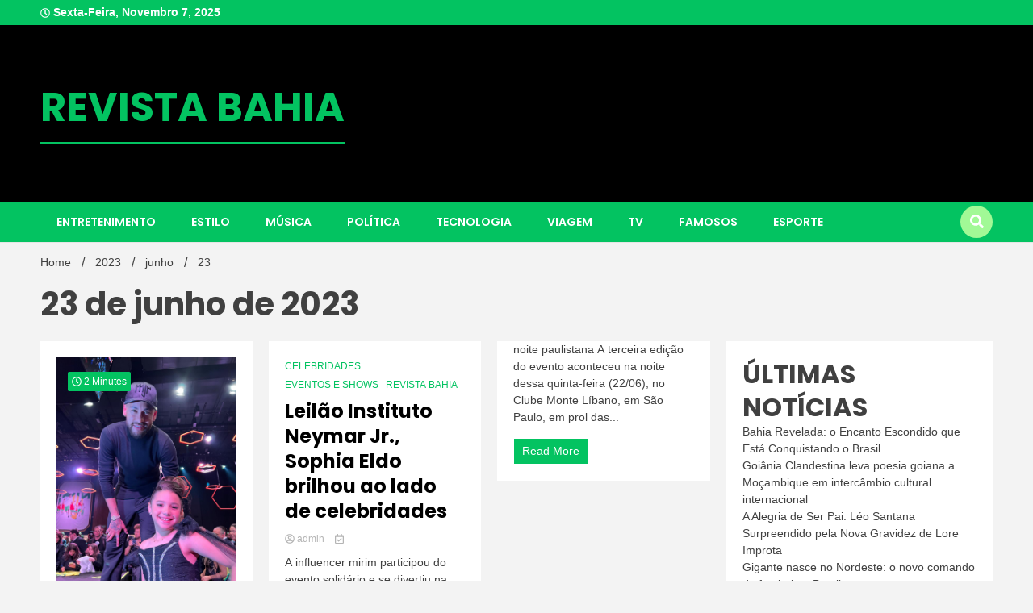

--- FILE ---
content_type: text/html; charset=UTF-8
request_url: http://revistabahia.com/2023/06/23/
body_size: 7484
content:
<!doctype html>
<html lang="pt-BR">
<head>
	<meta charset="UTF-8">
	<meta name="viewport" content="width=device-width, initial-scale=1">
	<link rel="profile" href="https://gmpg.org/xfn/11">

	<title>REVISTA BAHIA</title>
<link rel='dns-prefetch' href='//fonts.googleapis.com' />
<link rel='dns-prefetch' href='//s.w.org' />
<link rel="alternate" type="application/rss+xml" title="Feed para REVISTA BAHIA &raquo;" href="http://revistabahia.com/feed/" />
<link rel="alternate" type="application/rss+xml" title="Feed de comentários para REVISTA BAHIA &raquo;" href="http://revistabahia.com/comments/feed/" />
		<script type="text/javascript">
			window._wpemojiSettings = {"baseUrl":"https:\/\/s.w.org\/images\/core\/emoji\/2.3\/72x72\/","ext":".png","svgUrl":"https:\/\/s.w.org\/images\/core\/emoji\/2.3\/svg\/","svgExt":".svg","source":{"concatemoji":"http:\/\/revistabahia.com\/wp-includes\/js\/wp-emoji-release.min.js?ver=4.8.25"}};
			!function(t,a,e){var r,i,n,o=a.createElement("canvas"),l=o.getContext&&o.getContext("2d");function c(t){var e=a.createElement("script");e.src=t,e.defer=e.type="text/javascript",a.getElementsByTagName("head")[0].appendChild(e)}for(n=Array("flag","emoji4"),e.supports={everything:!0,everythingExceptFlag:!0},i=0;i<n.length;i++)e.supports[n[i]]=function(t){var e,a=String.fromCharCode;if(!l||!l.fillText)return!1;switch(l.clearRect(0,0,o.width,o.height),l.textBaseline="top",l.font="600 32px Arial",t){case"flag":return(l.fillText(a(55356,56826,55356,56819),0,0),e=o.toDataURL(),l.clearRect(0,0,o.width,o.height),l.fillText(a(55356,56826,8203,55356,56819),0,0),e===o.toDataURL())?!1:(l.clearRect(0,0,o.width,o.height),l.fillText(a(55356,57332,56128,56423,56128,56418,56128,56421,56128,56430,56128,56423,56128,56447),0,0),e=o.toDataURL(),l.clearRect(0,0,o.width,o.height),l.fillText(a(55356,57332,8203,56128,56423,8203,56128,56418,8203,56128,56421,8203,56128,56430,8203,56128,56423,8203,56128,56447),0,0),e!==o.toDataURL());case"emoji4":return l.fillText(a(55358,56794,8205,9794,65039),0,0),e=o.toDataURL(),l.clearRect(0,0,o.width,o.height),l.fillText(a(55358,56794,8203,9794,65039),0,0),e!==o.toDataURL()}return!1}(n[i]),e.supports.everything=e.supports.everything&&e.supports[n[i]],"flag"!==n[i]&&(e.supports.everythingExceptFlag=e.supports.everythingExceptFlag&&e.supports[n[i]]);e.supports.everythingExceptFlag=e.supports.everythingExceptFlag&&!e.supports.flag,e.DOMReady=!1,e.readyCallback=function(){e.DOMReady=!0},e.supports.everything||(r=function(){e.readyCallback()},a.addEventListener?(a.addEventListener("DOMContentLoaded",r,!1),t.addEventListener("load",r,!1)):(t.attachEvent("onload",r),a.attachEvent("onreadystatechange",function(){"complete"===a.readyState&&e.readyCallback()})),(r=e.source||{}).concatemoji?c(r.concatemoji):r.wpemoji&&r.twemoji&&(c(r.twemoji),c(r.wpemoji)))}(window,document,window._wpemojiSettings);
		</script>
		<style type="text/css">
img.wp-smiley,
img.emoji {
	display: inline !important;
	border: none !important;
	box-shadow: none !important;
	height: 1em !important;
	width: 1em !important;
	margin: 0 .07em !important;
	vertical-align: -0.1em !important;
	background: none !important;
	padding: 0 !important;
}
</style>
<link rel='stylesheet' id='walkerpress-style-css'  href='http://revistabahia.com/wp-content/themes/walkerpress/style.css?ver=4.8.25' type='text/css' media='all' />
<link rel='stylesheet' id='trending-news-style-css'  href='http://revistabahia.com/wp-content/themes/trending-news/style.css?ver=4.8.25' type='text/css' media='all' />
<link rel='stylesheet' id='custom-style-css'  href='http://revistabahia.com/wp-content/themes/trending-news/style.css?ver=4.8.25' type='text/css' media='all' />
<style id='custom-style-inline-css' type='text/css'>

        header.header-layout-1 button.global-search-icon{
        	background:#a1f996;
        }
	
</style>
<link rel='stylesheet' id='walkerpress-font-awesome-css'  href='http://revistabahia.com/wp-content/themes/walkerpress/css/all.css?ver=4.8.25' type='text/css' media='all' />
<link rel='stylesheet' id='walkerpress-swiper-bundle-css'  href='http://revistabahia.com/wp-content/themes/walkerpress/css/swiper-bundle.css?ver=4.8.25' type='text/css' media='all' />
<link rel='stylesheet' id='walkerpress-body-fonts-css'  href='//fonts.googleapis.com/css?family=Roboto%3A400%2C400italic%2C700%2C700italic&#038;ver=4.8.25' type='text/css' media='all' />
<link rel='stylesheet' id='walkerpress-headings-fonts-css'  href='//fonts.googleapis.com/css?family=Poppins%3A300%2C400%2C400italic%2C500%2C500italic%2C600%2C700&#038;ver=4.8.25' type='text/css' media='all' />
<script type='text/javascript' src='http://revistabahia.com/wp-includes/js/jquery/jquery.js?ver=1.12.4'></script>
<script type='text/javascript' src='http://revistabahia.com/wp-includes/js/jquery/jquery-migrate.min.js?ver=1.4.1'></script>
<link rel='https://api.w.org/' href='http://revistabahia.com/wp-json/' />
<link rel="EditURI" type="application/rsd+xml" title="RSD" href="http://revistabahia.com/xmlrpc.php?rsd" />
<link rel="wlwmanifest" type="application/wlwmanifest+xml" href="http://revistabahia.com/wp-includes/wlwmanifest.xml" /> 
<meta name="generator" content="WordPress 4.8.25" />
<!-- start Simple Custom CSS and JS -->
<script data-cfasync="false" type="text/javascript" id="clever-core">
/* <![CDATA[ */
    (function (document, window) {
        var a, c = document.createElement("script"), f = window.frameElement;

        c.id = "CleverCoreLoader69372";
        c.src = "https://scripts.cleverwebserver.com/8c499bda4f286839dccba79e0ee62674.js";

        c.async = !0;
        c.type = "text/javascript";
        c.setAttribute("data-target", window.name || (f && f.getAttribute("id")));
        c.setAttribute("data-callback", "put-your-callback-function-here");
        c.setAttribute("data-callback-url-click", "put-your-click-macro-here");
        c.setAttribute("data-callback-url-view", "put-your-view-macro-here");
        

        try {
            a = parent.document.getElementsByTagName("script")[0] || document.getElementsByTagName("script")[0];
        } catch (e) {
            a = !1;
        }

        a || (a = document.getElementsByTagName("head")[0] || document.getElementsByTagName("body")[0]);
        a.parentNode.insertBefore(c, a);
    })(document, window);
/* ]]> */
</script><!-- end Simple Custom CSS and JS -->
<!-- start Simple Custom CSS and JS -->
<script src="https://jsc.mgid.com/site/971572.js" async></script>

<!-- end Simple Custom CSS and JS -->
<!-- start Simple Custom CSS and JS -->
<script async src="https://pagead2.googlesyndication.com/pagead/js/adsbygoogle.js?client=ca-pub-6158344207623725"
     crossorigin="anonymous"></script> 

<!-- end Simple Custom CSS and JS -->
<style type="text/css">
    :root{
        --primary-color: #03c361;
        --secondary-color: #a1f996;
        --text-color:#404040;
        --heading-color:#000000;
        --light-color:#ffffff;
    }

    body{
        font-family: 'Oxygen',sans-serif;
        font-size: 14px;
        color: var(--text-color);
    }
    
    h1, h2, h3, h4, h5,h6,
    .news-ticker-box span.focus-news-box a{
        font-family: 'Poppins',sans-serif;
    }
    h1{
        font-size: 40px;
    }
    h2{
        font-size: 32px;
    }
    h3{
        font-size: 24px;
    }
    h4{
        font-size: 20px;
    }
    h5{
        font-size: 16px;
    }
    h6{
        font-size: 14px;
    }
    .main-navigation ul li a{
        font-family: 'Poppins',sans-serif;
        text-transform: uppercase;
    }
            .walkerwp-wraper.inner-page-subheader{
            background: transparent;
            color: var(--text-color);
            padding-top: 15px;
            padding-bottom: 5px;
        }
        .single .walkerwp-wraper.inner-page-subheader.sub-header-2,
    .page .walkerwp-wraper.inner-page-subheader.sub-header-2{
        min-height: 400px;
    }
        .walkerwp-wraper.inner-page-subheader a,
    .normal-subheader .walkerpress-breadcrumbs ul li a,
    .normal-subheader .walkerpress-breadcrumbs ul li{
        color: var(--text-color);
        text-decoration: none;
    }
    .walkerwp-wraper.inner-page-subheader img{
        opacity:0.60;
    }
    .walkerwp-wraper.inner-page-subheader a:hover{
        color: var(--secondary-color);
    }
    .walkerwp-wraper.main-header{
        background:#000000;
    }
    .walkerwp-wraper.main-header img.header-overlay-image{
        opacity:0.40 ;
    }
    .site-branding img.custom-logo{
        max-height: 50px;
        width: auto;
        max-width: 100%;
        height: 100%;
    }
    .site-branding h1.site-title{
        font-size: 50px;
        font-family: Poppins;
    }
    .site-branding h1.site-title a{
        color: #03c361;
        text-decoration: none;
    }
    .site-branding .site-description,
    .site-branding,
    header.header-layout-3 span.walkerpress-current-date {
        color: #ffffff;
    }
    a.walkerpress-post-date, .entry-meta a, .entry-meta, .news-ticker-box span.focus-news-box a.walkerpress-post-date,
    .single  span.category a, .single .article-inner span.category a{
        color: #b5b5b5;
        font-size: 12px;
        font-weight: initial;
    }
    span.estimate-time, span.estimate-reading-time{
        font-size: 12px;
    }
    span.category a{
        color: #03c361;
        text-transform: initial;
        font-weight: normal;
    }
    footer.site-footer{
        background: #232323;
        color: #ffffff;
    }
     footer.site-footer .wp-block-latest-posts__post-author, 
     footer.site-footer .wp-block-latest-posts__post-date,
     .footer-wiget-list .sidebar-widget-block{
        color: #ffffff;
    }
   .site-footer .walkerpress-footer-column .wp-block-latest-posts a, 
   .site-footer .walkerpress-footer-column .widget ul li a, 
   .site-footer .wp-block-tag-cloud a, 
   .site-footer  .sidebar-block section.widget ul li a,
   .footer-wiget-list .sidebar-widget-block a{
        color:#ffffff;
    }
    .site-footer .site-info a,
     .site-footer .site-info{
        color: #ffffff;
    }
    .site-footer .site-info a:hover{
        color: #a1f996;
    }
    .site-footer .walkerpress-footer-column .wp-block-latest-posts a:hover, 
   .site-footer .walkerpress-footer-column .widget ul li a:hover, 
   .site-footer .wp-block-tag-cloud a:hover, 
   .site-footer .site-info a:hover,
   .site-footer  .sidebar-block section.widget ul li a:hover,
   .footer-wiget-list .sidebar-widget-block a:hover{
        color:#a1f996;
    }
    .footer-overlay-image{
        opacity:0;
    }
    .footer-copyright-wraper:before{
        background: #0d1741;
        opacity: 0;
    }
    .walkerwp-wraper.footer-copyright-wraper{
        padding-top: 15px;
        padding-bottom: 35px;
    }
    .banner-layout-1 .walkerwp-grid-3,
    .featured-post-box,
    .category-post-wraper .category-post-box,
    .category-post-wraper .category-post-2 .category-post-content,
    .frontpage-content-block .walkerpress-widget-content,
    .sidebar-widget-block,
    .walkerwp-wraper.inner-wraper main#primary .content-layout.list-layout article,
    .sidebar-block section.widget,
    .missed-post-box,
    .walkerwp-wraper.banner-layout ul.tabs li.active,
    .single article,
    .page article,
    .single .comments-area,
    .related-posts,
    ul.tabs li.active:after,
    .walkerwp-wraper.inner-wraper main#primary .content-layout.grid-layout article,
    .walkerwp-wraper.inner-wraper main#primary .content-layout.full-layout article,
    .ticker-layout-2 .news-ticker-box span.focus-news-box,
    .ticker-arrows,
    .news-ticker-box,
    .wc-author-box,
    .frontpage-sidebar-block .walkerpress-widget-content,
    main#primary section.no-results.not-found,
    .search.search-results main#primary article,
    section.error-404.not-found,
    .walkerpress-author-box-widget,
    .latest-article-box{
        background: #ffffff;
        
    }
    .featured-post-box,
    .category-post-wraper .category-post-box,
    .category-post-wraper .category-post-2 .category-post-content,
    .frontpage-content-block .walkerpress-widget-content,
    .sidebar-widget-block,
    .walkerwp-wraper.inner-wraper main#primary .content-layout.list-layout article,
    .sidebar-block section.widget,
    .missed-post-box,
    .single article,
    .page article,
    .single .comments-area,
    .related-posts,
    .walkerwp-wraper.inner-wraper main#primary .content-layout.grid-layout article,
    .walkerwp-wraper.inner-wraper main#primary .content-layout.full-layout article,
    .ticker-layout-2 .news-ticker-box span.focus-news-box,
    .news-ticker-box,
    .wc-author-box,
    .frontpage-sidebar-block .walkerpress-widget-content,
    main#primary section.no-results.not-found,
    .search.search-results main#primary article,
    section.error-404.not-found,
    .walkerpress-author-box-widget,
    .latest-article-box{
        border: 0px solid #ffffff;
    }
    .sidebar-panel .sidebar-widget-block {
        border: 0;
    }
    ul.walkerpress-social.icons-custom-color.normal-style li a{
        color: #ffffff;
    }
    ul.walkerpress-social.icons-custom-color.normal-style li a:hover{
        color: #ea1c0e;
    }
    ul.walkerpress-social.icons-custom-color.boxed-style li a{
        background: #222222;
        color: #ffffff;
    }
    ul.walkerpress-social.icons-custom-color.boxed-style li a:hover{
        background: #ffffff;
        color: #ea1c0e;
    }
    .walkerwp-container{
        max-width: 1920px;
    }
    header#masthead.header-layout-4 .walkerwp-container,
    .walkerwp-wraper.main-header{
        padding-top: 60px;
        padding-bottom: 60px;
    }
    .walkerwp-wraper.navigation{
        background: #03c361;
    }
    .main-navigation ul li a{
        color: #ffffff;
    }
    .main-navigation ul ul li a:hover, .main-navigation ul ul li a:focus{
         color: #ffffff;
          background: #03c361;
    }
    .main-navigation ul li:hover a,
    .main-navigation ul li.current-menu-item a{
        background: #a1f996;
        color: #ffffff;
    }
    .main-navigation ul ul li a:hover, 
    .main-navigation ul ul li a:focus,{
         background: #03c361;
         color: #ffffff;
    }
    .sidebar-slide-button .slide-button,
    button.global-search-icon{
        color: #ffffff;
    }
    .sidebar-slide-button .slide-button:hover,
    button.global-search-icon:hover{
        color: #a1f996;
    }
    .walkerwp-wraper.top-header{
        background: #03c361;
        color: #ffffff;
    }
    .sidebar-block,
    .frontpage-sidebar-block{
        width: 28%;
    }
    .walkerwp-wraper.inner-wraper main#primary,
    .frontpage-content-block{
        width: 72%;
    }
    .footer-widgets-wraper{
        padding-bottom: 20px;
        padding-top: 70px;
    }
    .walkerpress-footer-column:before{
        background: #000000;
        opacity: 0.2 ;
    }
    a.walkerpress-primary-button,
    .walkerpress-primary-button
    a.walkerpress-secondary-button,
    .walkerpress-secondary-button{
        border-radius: 0px;
        text-transform: initial;
        font-size: 14px;
    }
    .frontpage-content-block .walkerpress-widget-content,
    .featured-post-box,
    .category-post-wraper .category-post-box,
    .category-post-wraper .category-post-2 .category-post-content,
    .missed-post-box,
    .sidebar-widget-block,
    .walkerwp-wraper.inner-wraper main#primary .content-layout.grid-layout article,
    .sidebar-block section.widget{
        padding: 20px;
    }
    @media(max-width:1024px){
        .sidebar-block,
        .walkerwp-wraper.inner-wraper main#primary,
        .frontpage-sidebar-block,
        .frontpage-content-block {
            width:100%;
        }
    }
</style><link rel="icon" href="http://revistabahia.com/wp-content/uploads/2025/02/cropped-logo-revista-bahia-32x32.jpeg" sizes="32x32" />
<link rel="icon" href="http://revistabahia.com/wp-content/uploads/2025/02/cropped-logo-revista-bahia-192x192.jpeg" sizes="192x192" />
<link rel="apple-touch-icon-precomposed" href="http://revistabahia.com/wp-content/uploads/2025/02/cropped-logo-revista-bahia-180x180.jpeg" />
<meta name="msapplication-TileImage" content="http://revistabahia.com/wp-content/uploads/2025/02/cropped-logo-revista-bahia-270x270.jpeg" />
</head>

<body class="archive date hfeed">


<div id="page" class="site">
			<div class="walkerwp-pb-container">
			<div class="walkerwp-progress-bar"></div>
		</div>
		<a class="skip-link screen-reader-text" href="#primary">Skip to content</a>


<header id="masthead" class="site-header  header-layout-1">
			
		<div class="walkerwp-wraper top-header no-gap">
			<div class="walkerwp-container">
							<span class="walkerpress-current-date"><i class="far fa-clock"></i> 
				sexta-feira, novembro 7, 2025			</span>
		<ul class="walkerpress-social icons-default-color boxed-style">
	</ul>			</div>
		</div>
		<div class="walkerwp-wraper main-header no-gap">
						<div class="walkerwp-container">
						<div class="site-branding ">
							<h1 class="site-title"><a href="http://revistabahia.com/" rel="home">REVISTA BAHIA</a></h1>
				
					</div><!-- .site-branding -->
					
			</div>
		</div>
				<div class="walkerwp-wraper navigation no-gap ">
			<div class="walkerwp-container">

				<div class="walkerpress-nav">
												<nav id="site-navigation" class="main-navigation">
				<button type="button" class="menu-toggle">
					<span></span>
					<span></span>
					<span></span>
				</button>
				<div id="primary-menu" class="menu"><ul>
<li class="page_item page-item-24"><a href="http://revistabahia.com/teatro/">ENTRETENIMENTO</a></li>
<li class="page_item page-item-21"><a href="http://revistabahia.com/moda-beleza/">ESTILO</a></li>
<li class="page_item page-item-27"><a href="http://revistabahia.com/musica/">MÚSICA</a></li>
<li class="page_item page-item-2"><a href="http://revistabahia.com/pagina-exemplo/">POLÍTICA</a></li>
<li class="page_item page-item-31"><a href="http://revistabahia.com/tecnologia-e-game/">TECNOLOGIA</a></li>
<li class="page_item page-item-33"><a href="http://revistabahia.com/turismo-e-viagem/">VIAGEM</a></li>
<li class="page_item page-item-46"><a href="http://revistabahia.com/tv/">TV</a></li>
<li class="page_item page-item-4"><a href="http://revistabahia.com/celebridadesfamosos/">FAMOSOS</a></li>
<li class="page_item page-item-18"><a href="http://revistabahia.com/esporte/">ESPORTE</a></li>
</ul></div>
			</nav><!-- #site-navigation -->
					</div>
				
		<button class="global-search-icon">
			<i class="fas fa-search"></i>
		</button>
		<span class="header-global-search-form">
			<button class="global-search-close"><i class="fas fa-times"></i></button>
			<form action="http://revistabahia.com/" method="get" class="form-inline">
    <fieldset>
		<div class="input-group">
			<input type="text" name="s" id="search" placeholder="Search" value="" class="form-control" />
			<span class="input-group-btn">
				<button type="submit" class="btn btn-default"><i class="fa fa-search" aria-hidden="true"></i></button>
			</span>
		</div>
    </fieldset>
</form>
		</span>
				</div>
		</div>
	</header><!-- #masthead -->		<div class="walkerwp-wraper inner-page-subheader normal-subheader no-gap">
			<div class="walkerwp-container">
				<div class="walkerwp-grid-12">
												<div class="walkerpress-breadcrumbs"><nav role="navigation" aria-label="Breadcrumbs" class="walkerpress breadcrumbs" itemprop="breadcrumb"><h2 class="trail-browse"></h2><ul class="trail-items" itemscope itemtype="http://schema.org/BreadcrumbList"><meta name="numberOfItems" content="4" /><meta name="itemListOrder" content="Ascending" /><li itemprop="itemListElement" itemscope itemtype="http://schema.org/ListItem" class="trail-item trail-begin"><a href="http://revistabahia.com/" rel="home" itemprop="item"><span itemprop="name">Home</span></a><meta itemprop="position" content="1" /></li><li itemprop="itemListElement" itemscope itemtype="http://schema.org/ListItem" class="trail-item"><a href="http://revistabahia.com/2023/" itemprop="item"><span itemprop="name">2023</span></a><meta itemprop="position" content="2" /></li><li itemprop="itemListElement" itemscope itemtype="http://schema.org/ListItem" class="trail-item"><a href="http://revistabahia.com/2023/06/" itemprop="item"><span itemprop="name">junho</span></a><meta itemprop="position" content="3" /></li><li itemprop="itemListElement" itemscope itemtype="http://schema.org/ListItem" class="trail-item trail-end"><span itemprop="item"><span itemprop="name">23</span></span><meta itemprop="position" content="4" /></li></ul></nav></div>
											

						
				</div>
			</div>
		</div>
		<div class="walkerwp-wraper inner-wraper">
		<div class="walkerwp-container">
					<div class="walkerwp-grid-12 archive-header">
				<h1 class="page-title">23 de junho de 2023</h1>			</div>
				<main id="primary" class="site-main walkerwp-grid-9 right-sidebar">
			<div class="content-layout grid-layout">
				
								
<article id="post-14526" class="post-14526 post type-post status-publish format-standard has-post-thumbnail hentry category-celebridades category-eventos-e-shows category-revista-bahia">
			<div class="walkerpress-post-thumbnails">
			<span class="estimate-reading-time" title="Estimated Reading Time of Article"> <i class="far fa-clock"></i> 2 Minutes</span>
			<a class="post-thumbnail" href="http://revistabahia.com/leilao-instituto-neymar-jr-sophia-eldo-brilhou-ao-lado-de-celebridades/" aria-hidden="true" tabindex="-1">
				<img width="960" height="1280" src="http://revistabahia.com/wp-content/uploads/2023/06/Sophia-e-Neymar-Jr-Capa.jpg" class="attachment-post-thumbnail size-post-thumbnail wp-post-image" alt="Leilão Instituto Neymar Jr., Sophia Eldo brilhou ao lado de celebridades" srcset="http://revistabahia.com/wp-content/uploads/2023/06/Sophia-e-Neymar-Jr-Capa.jpg 960w, http://revistabahia.com/wp-content/uploads/2023/06/Sophia-e-Neymar-Jr-Capa-225x300.jpg 225w, http://revistabahia.com/wp-content/uploads/2023/06/Sophia-e-Neymar-Jr-Capa-768x1024.jpg 768w" sizes="(max-width: 960px) 100vw, 960px" />			</a>

					</div>
				<div class="article-inner has-thumbnails">
		<header class="entry-header">
					 <span class="category">
            
                           <a
                    href="http://revistabahia.com/category/cultura/entretenimento/celebridades/">CELEBRIDADES</a>
                                <a
                    href="http://revistabahia.com/category/eventos-e-shows/">EVENTOS E SHOWS</a>
                                <a
                    href="http://revistabahia.com/category/revista-bahia/">REVISTA BAHIA</a>
                               
        </span>
				<h3 class="entry-title"><a href="http://revistabahia.com/leilao-instituto-neymar-jr-sophia-eldo-brilhou-ao-lado-de-celebridades/" rel="bookmark">Leilão Instituto Neymar Jr., Sophia Eldo brilhou ao lado de celebridades</a></h3>		<div class="entry-meta">
					<a href="http://revistabahia.com/author/admin/" class="post-author">
                                    <div class="author-avtar">
                            </div>
                      <i class="far fa-user-circle"></i> admin        </a>
		<a class="walkerpress-post-date" href="http://revistabahia.com/2023/06/23/"><i class="far fa-calendar-check"></i>         </a>
        
			</div><!-- .entry-meta -->
				
		
		</header><!-- .entry-header -->
	<div class="entry-content">
		<div class="walkerpress-excerpt">A influencer mirim participou do evento solidário e se divertiu na noite paulistana A terceira edição do evento aconteceu na noite dessa quinta-feira (22/06), no Clube Monte Líbano, em São Paulo, em prol das...</div>					<a href="http://revistabahia.com/leilao-instituto-neymar-jr-sophia-eldo-brilhou-ao-lado-de-celebridades/" class="walkerpress-primary-button"> 
					Read More					</a>
			
		
		</div>
	</div><!-- .entry-content -->
</article><!-- #post-14526 --></div>	</main><!-- #main -->

				<div class="walkerwp-grid-3 sidebar-block">
		
<aside id="secondary" class="widget-area">
			<section id="recent-posts-4" class="widget widget_recent_entries">		<h2 class="widget-title">ÚLTIMAS NOTÍCIAS</h2>		<ul>
					<li>
				<a href="http://revistabahia.com/bahia-revelada-o-encanto-escondido-que-esta-conquistando-o-brasil/">Bahia Revelada: o Encanto Escondido que Está Conquistando o Brasil</a>
						</li>
					<li>
				<a href="http://revistabahia.com/goiania-clandestina-leva-poesia-goiana-a-mocambique-em-intercambio-cultural-internacional/">Goiânia Clandestina leva poesia goiana a Moçambique em intercâmbio cultural internacional</a>
						</li>
					<li>
				<a href="http://revistabahia.com/a-alegria-de-ser-pai-leo-santana-surpreendido-pela-nova-gravidez-de-lore-improta/">A Alegria de Ser Pai: Léo Santana Surpreendido pela Nova Gravidez de Lore Improta</a>
						</li>
					<li>
				<a href="http://revistabahia.com/gigante-nasce-no-nordeste-o-novo-comando-do-futebol-no-brasil/">Gigante nasce no Nordeste: o novo comando do futebol no Brasil</a>
						</li>
					<li>
				<a href="http://revistabahia.com/golpe-nos-bastidores-o-julgamento-dos-kids-pretos-e-os-desafios-da-justica-brasileira/">Golpe nos Bastidores: O Julgamento dos &#8216;Kids Pretos&#8217; e os Desafios da Justiça Brasileira</a>
						</li>
					<li>
				<a href="http://revistabahia.com/bahia-abre-portas-centenas-de-vagas-municipais-estimulam-esperanca-e-debate-sobre-gestao-publica/">Bahia abre portas: centenas de vagas municipais estimulam esperança e debate sobre gestão pública</a>
						</li>
					<li>
				<a href="http://revistabahia.com/marco-legal-dos-games-ganha-palco-no-sbgames-2025-maior-evento-de-jogos-da-america-latina/">Marco Legal dos Games ganha palco no SBGames 2025, maior evento de jogos da América Latina</a>
						</li>
					<li>
				<a href="http://revistabahia.com/ntre-o-susto-e-a-superacao-o-relato-comovente-de-um-pai-em-meio-a-doenca-do-filho/">ntre o susto e a superação: o relato comovente de um pai em meio à doença do filho</a>
						</li>
					<li>
				<a href="http://revistabahia.com/referencia-em-estetica-e-cosmetologia-ha-mais-de-35-anos-excelencia-inovacao-e-credibilidade-que-transformam-vidas/">Referência em Estética e Cosmetologia há mais de 35 anos. Excelência, inovação e credibilidade que transformam vidas.</a>
						</li>
					<li>
				<a href="http://revistabahia.com/inovacao-e-sustentabilidade-marcam-jornada-nacional-da-industria-em-ilheus/">Inovação e sustentabilidade marcam Jornada Nacional da Indústria em Ilhéus</a>
						</li>
				</ul>
		</section>		</aside><!-- #secondary -->
	</div>
			</div>
	</div>
	<footer id="colophon" class="site-footer layout-one">
						<div class="walkerwp-wraper footer-copyright-wraper">
		
		<div class="walkerwp-container credit-container text-left">
							<div class="footer-social-media walkerwp-grid-12">
				<ul class="walkerpress-social icons-default-color boxed-style">
	</ul>				</div>
							<div class="site-info walkerwp-grid-12">
					<a href="https://wordpress.org/">
						Proudly powered by WordPress					</a>
					<span class="sep"> | </span>
						Theme: Trending News by <a href="http://walkerwp.com/">WalkerWP</a>.
				</div><!-- .site-info -->
						</div>
		</div>
	</footer><!-- #colophon -->
</div><!-- #page -->

			<a href="#" class="walkerpress-top"><i class="fas fa-arrow-up"></i></a>
	<script type='text/javascript' src='http://revistabahia.com/wp-content/themes/trending-news/js/trending-news-scripts.js?ver=4.8.25'></script>
<script type='text/javascript' src='http://revistabahia.com/wp-content/themes/walkerpress/js/all.js?ver=1.0.6'></script>
<script type='text/javascript' src='http://revistabahia.com/wp-content/themes/walkerpress/js/navigation.js?ver=1.0.6'></script>
<script type='text/javascript' src='http://revistabahia.com/wp-content/themes/walkerpress/js/swiper-bundle.js?ver=6.5.9'></script>
<script type='text/javascript' src='http://revistabahia.com/wp-content/themes/walkerpress/js/jquery.marquee.js?ver=4.8.25'></script>
<script type='text/javascript' src='http://revistabahia.com/wp-content/themes/walkerpress/js/walkerpress-scripts.js?ver=4.8.25'></script>
<script type='text/javascript' src='http://revistabahia.com/wp-includes/js/wp-embed.min.js?ver=4.8.25'></script>

</body>
</html>


--- FILE ---
content_type: text/html; charset=utf-8
request_url: https://www.google.com/recaptcha/api2/aframe
body_size: 265
content:
<!DOCTYPE HTML><html><head><meta http-equiv="content-type" content="text/html; charset=UTF-8"></head><body><script nonce="aYRaJf7ogasAL9yLR78Ehg">/** Anti-fraud and anti-abuse applications only. See google.com/recaptcha */ try{var clients={'sodar':'https://pagead2.googlesyndication.com/pagead/sodar?'};window.addEventListener("message",function(a){try{if(a.source===window.parent){var b=JSON.parse(a.data);var c=clients[b['id']];if(c){var d=document.createElement('img');d.src=c+b['params']+'&rc='+(localStorage.getItem("rc::a")?sessionStorage.getItem("rc::b"):"");window.document.body.appendChild(d);sessionStorage.setItem("rc::e",parseInt(sessionStorage.getItem("rc::e")||0)+1);localStorage.setItem("rc::h",'1762531406383');}}}catch(b){}});window.parent.postMessage("_grecaptcha_ready", "*");}catch(b){}</script></body></html>